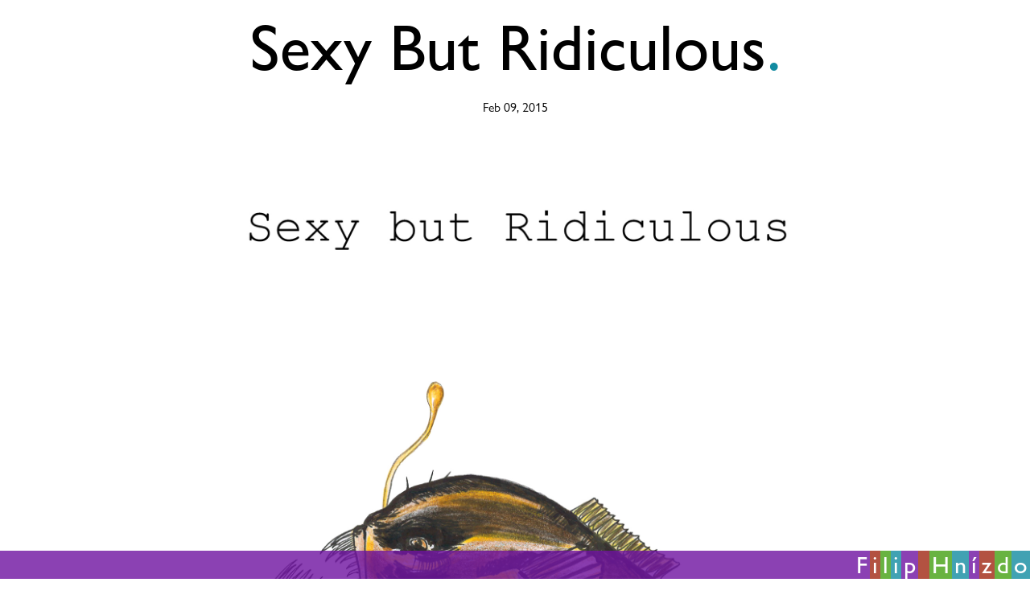

--- FILE ---
content_type: text/html
request_url: https://filipnest.com/sexy-but-ridiculous-story-collection
body_size: 1710
content:
<!DOCTYPE HTML>
<html>

<head>
  <title>Sexy But Ridiculous</title>
  <meta name="viewport" content="width=device-width, initial-scale=1">
  <meta http-equiv="Content-Type" content="text/html; charset=utf-8">
  <link rel="stylesheet" href="/style.css">
  <link rel="stylesheet" href="/musicstyle.css">
  <script src="/tinycolor.js"></script>
  <link rel="stylesheet" href="/fonts/fonts.css"/>

 <link type="application/atom+xml" rel="alternate" href="https://filipnest.com/atom.xml" title="Filip Hnízdo" />

 <!-- Begin Jekyll SEO tag v2.6.1 -->
<title>Sexy But Ridiculous | Filip Hnízdo</title>
<meta name="generator" content="Jekyll v3.9.0" />
<meta property="og:title" content="Sexy But Ridiculous" />
<meta property="og:locale" content="en_US" />
<meta name="description" content="My first short story collection, beautifully illustrated by Anna Šebestová" />
<meta property="og:description" content="My first short story collection, beautifully illustrated by Anna Šebestová" />
<link rel="canonical" href="https://filipnest.com/sexy-but-ridiculous-story-collection" />
<meta property="og:url" content="https://filipnest.com/sexy-but-ridiculous-story-collection" />
<meta property="og:site_name" content="Filip Hnízdo" />
<meta property="og:image" content="https://filipnest.com/images/sexybutridiculous.jpg" />
<meta property="og:type" content="article" />
<meta property="article:published_time" content="2015-02-09T00:00:00+00:00" />
<script type="application/ld+json">
{"description":"My first short story collection, beautifully illustrated by Anna Šebestová","@type":"BlogPosting","url":"https://filipnest.com/sexy-but-ridiculous-story-collection","image":"https://filipnest.com/images/sexybutridiculous.jpg","headline":"Sexy But Ridiculous","dateModified":"2015-02-09T00:00:00+00:00","datePublished":"2015-02-09T00:00:00+00:00","mainEntityOfPage":{"@type":"WebPage","@id":"https://filipnest.com/sexy-but-ridiculous-story-collection"},"@context":"https://schema.org"}</script>
<!-- End Jekyll SEO tag -->


 <!-- Piwik -->
<script type="text/javascript">
  var _paq = _paq || [];
  /* tracker methods like "setCustomDimension" should be called before "trackPageView" */
  _paq.push(['trackPageView']);
  _paq.push(['enableLinkTracking']);
  (function() {
    var u="//piwik.octophindigital.com/";
    _paq.push(['setTrackerUrl', u+'piwik.php']);
    _paq.push(['setSiteId', '1']);
    var d=document, g=d.createElement('script'), s=d.getElementsByTagName('script')[0];
    g.type='text/javascript'; g.async=true; g.defer=true; g.src=u+'piwik.js'; s.parentNode.insertBefore(g,s);
  })();
</script>
<!-- End Piwik Code -->

</head>

<body>


<main class="post">

<h1 class="main">Sexy But Ridiculous<span class="bullet">.</span></h1>
<span class="date">Feb 09, 2015</span>



  

  

    <img class="post-image" src="/images/sexybutridiculous.jpg"/>

  

  



<p>I wrote a collection of short stories. Every story has been beautifully illustrated by the wonderfully talented Anna Šebestová. You reading them would make me happy.</p>

<p>“Twelve il­lus­trated love (and lust) stor­ies span­ning sea mon­sters, sounds, stalk­ing, sat navs, screens, sauce­pans, stages, soft­ware, sills, sick­ness, self and sex. Words and pic­tures brought to­gether for e-book read­ers and their e-book read­ers.”</p>

<p>My first col­lec­tion of short stor­ies. Writ­ten between sum­mer 2012 and Feb­ru­ary 2013, il­lus­trated by <a href="https://www.facebook.com/annanemone">Anna Šebestová</a> and ed­ited in 2014 to early 2015. Re­leased on Feb­ru­ary 9th, 2014.</p>

<p>Feels so good to fi­nally have this out there.</p>

<p><a href="http://www.amazon.co.uk/Sexy-but-Ridiculous-Twelve-stories-ebook/dp/B00TCTV7ZC/">Avail­able to buy here.</a></p>




<div class="tags">
Tagged with:

<a class="tag" href="/tag/stories">stories</a>

</div>

</main>

<footer>
  <a href="/"><h1 class="striped">Filip Hnízdo</h1></a>
</footer>
<script src="/script.js"></script>
</body>

</html>



--- FILE ---
content_type: text/css
request_url: https://filipnest.com/style.css
body_size: 1407
content:
html, body {
  margin: 0px;
  background-color: white;
  font-family: Gill Sans Nova W01 Book;
}

body {
  margin-bottom: 2em;
}

.post .date {
  position: relative;
  top: -1em;
  display: block;
  width: 100%;
  text-align: center;
  font-size: 0.8em;
}

html {
  position: relative;
  max-width: 100%;
  width: 1800px;
  margin: auto;
}

.post .tags {
  display: block;
  margin-top: 20px;
  border-style: solid;
  border-color: var(--colour2);
  border-width: 2px 0 0 0;
  padding-top: 20px;
}

.post {
  margin: auto;
  width: 800px;
  max-width: 100%;
  padding: 20px;
  box-sizing: border-box;
}

.post h1.main {
  text-align: center;
  line-height: 1em;
  margin-bottom: 0.5em;
  display: block;
}

@media (max-width: 700px) {
  .post h1.main {
    font-size: 2em;
  }
}

.date {
  white-space: pre;
  font-size: 0.5em;
}

.featured-projects-list {
  align-items: center;
  display: flex;
  flex-wrap: wrap;
}

@media (max-width: 900px) {
  .featured-projects-title {
    display: block;
    font-size: 1.8em !important;
  }
}

.post p img {max-width: 100%; margin: auto; display: block;}

.post-image {
  display: block;
  margin-bottom: 1.5em;
  width: 100%;
}

.featured-projects h1 {
  font-size: 3em;
  margin-right: 0.2em;
  vertical-align: middle;
}

.featured-content-info {
  padding: 20px;
  box-sizing: border-box;
  background-color: white;
  color: black;
  font-family: Gill Sans Nova W01 Book Italic;
  font-size: 1em;
}

.featured-content-info h1 {
  font-size: 1em;
}

.featured-projects .tag {
  font-size: 0.7em;
}

.filled-block {
  text-decoration: none;
  width: calc(100% / 5 - 0.4em);
  position: relative;
  padding: 20px;
  margin: 0.2em;
  box-sizing: border-box;
  display: block;
}

@media (max-width: 1200px) {
  .filled-block {
    width: calc(100% / 3 - 0.4em);
  }
}

@media (max-width: 700px) {
  .filled-block {
    width: calc(100% / 2 - 0.4em);
  }
}

@media (max-width: 500px) {
  .filled-block {
    width: 100%;
  }
}

.music-heading {
  width: 300px;
  box-sizing: border-box;
  margin: auto;
  padding: 1em;
  font-size: 3em;
  text-align: center;
  font-family: Gill Sans Nova W01 Book Italic;
  text-transform: uppercase;
}

h1 {
  font-family: 'Gill Sans Nova W01 Medium';
  margin: 0px;
  padding: 0px;
  display: block;
  font-size: 4em;
  font-weight: normal;
}

ul {
  padding: 0px
}

ul li {
  list-style: none;
  margin: 0.5em 0 0.5em 0;
}

ul li a {
  text-decoration: none;
}

.bullet {
  color: var(--colour0)
}

ul li::before {
  content: "\2B24";
  padding-right: 0.5em;
}

body {
  font-size: 20px;
  box-sizing: border-box;
}

a:link, a:visited {
  color: inherit;
}

* {
  max-width: 100% !important;
}

p {
  line-height: 1.4em;
  margin: 0px;
}

p+p {
  margin-top: 10px;
}

/* Main */

main {
  padding: 0 1em 0em 1em;
}

section.block {
  box-sizing: border-box;
  vertical-align: top;
  display: inline-block;
  border-style: solid;
  border-width: 0 2px 0 0;
  padding-left: 0.2em;
  padding-right: 1em;
}

.striped-border:nth-child(4n+0) {
  border-color: var(--colour0);
}

.striped-border:nth-child(4n+1) {
  border-color: var(--colour1);
}

.striped-border:nth-child(4n+2) {
  border-color: var(--colour2);
}

.striped-border:nth-child(4n+3) {
  border-color: var(--colour3);
}

.striped-colour:nth-child(4n) {
  color: var(--colour0);
}

.striped-colour:nth-child(4n+1) {
  color: var(--colour1);
}

.striped-colour:nth-child(4n+2) {
  color: var(--colour2);
}

.striped-colour:nth-child(4n+3) {
  color: var(--colour3);
}

.striped-background:nth-child(4n+0) {
  background-color: var(--colour0);
}

.striped-background:nth-child(4n+1) {
  background-color: var(--colour1);
}

.striped-background:nth-child(4n+2) {
  background-color: var(--colour2);
}

.striped-background:nth-child(4n+3) {
  background-color: var(--colour3);
}

ul li:nth-child(1n):before {
  color: var(--colour0);
}

ul li:nth-child(2n):before {
  color: var(--colour1);
}

ul li:nth-child(3n):before {
  color: var(--colour2);
}

ul li:nth-child(4n):before {
  color: var(--colour3);
}

section.block+section.block {
  padding-left: 1em;
}

section.narrow-block {
  width: 11em;
}

section.wide-block {
  width: 20em;
}

.portrait {
  top: 0px;
  right: 0px;
  height: 100vh;
  position: absolute;
  max-height: 1000px;
}

.portrait-mobile {
  display: none;
}

@media (max-width: 1400px) {
  section.wide-block {
    width: 20em;
  }
}

@media (max-width: 1350px) {
  section.wide-block {
    width: 14em;
    font-size: 0.8em;
  }
}

@media (max-width:1250px) {
  .portrait {
    width: 30%;
    display: inline-block;
    position: relative;
    height: auto;
    padding-left: 1.2em;
  }
  section.wide-block {
    width: 20em;
    font-size: 1em;
  }
}

/* Mobile */

@media (max-width:1000px) {
  .portrait-mobile {
    display: block;
    position: relative;
    width: 100%;
    height: auto;
    border-style: solid;
    border-color: var(--colour1);
    border-width: 0px 2px 2px 2px;
  }
  .portrait {
    display: none;
  }
}

@media (max-width: 700px) {
  section.narrow-block {
    width: 100%;
  }
  section.wide-block {
    margin-top: 1em;
    width: 100%;
    padding-left: 0px !important;
  }
}

/* End mobile */

section.block h1 {
  font-size: 1.5em;
}

/* Footer */

footer h1 span {
  letter-spacing: 0;
  color: white;
  padding-left: 0.1em;
  padding-right: 0.1em;
  color: white;
}

footer h1 {
  left: 0px;
  opacity: 0.8;
  background-color: var(--colour1);
  font-size: 1.5em;
  text-align: right;
  position: fixed;
  bottom: 0px;
  width: 100%;
  margin: 0px;
}

ul ul {
  padding-left: 1rem;
}

--- FILE ---
content_type: text/css
request_url: https://filipnest.com/musicstyle.css
body_size: 559
content:
.album-list {
  text-align: center;
  color: white;
  padding-top: 1em;
  padding-bottom: 1em;
  background-color: var(--colour2);
}

.album-title {
  font-size: 1.2em;
  text-decoration: none;
}

.album-full .album-title {
  font-size: 2em;
}

.album header {
  margin-top: 2em;
  margin-bottom: 1em;
}

.track h1 {
  font-size: 1.5em;
}

.album-info span {
  display: block;
}

.back-link {
  color: white !important;
  background-color: black;
  border-radius: 5px;
  padding: 10px;
  display: inline-block;
  font-size: 0.8em;
  margin-top: 5px;
}

.album-image {
  width: 100%;
  height: 100%;
  display: block;
}

.album-list-item {
  padding: 10px;
  box-sizing: border-box;
}

.listen {
  text-decoration: none;
}

.album-list-item .album-info {
  overflow: hidden;
  padding: 5px;
  box-sizing: border-box;
  font-size: 0.6em;
  height: 7em;
}

@media(min-width:650px) {
  .album-list {
    display: flex;
    flex-wrap: wrap;
  }
  .album-list-item {
    width: 25%;
    height: 25%;
  }
}

@media(min-width:1200px) {
  .album-list-item {
    width: 12.5%;
    height: 12.5%;
  }
}

.lyrics {
  width: 300px;
  font-style: italic;
  max-width: 100%;
}

audio {
  width: 100%;
}

.full {
  width: 900px;
  max-width: 100%;
  margin: auto;
  text-align: left;
}

@media(min-width:800px) {
  .full .album-image {
    width: 300px;
    height: 300px;
    display: inline-block;
    vertical-align: middle;
  }
  .full .album-info {
    vertical-align: middle;
    display: inline-block;
    width: 300px;
    padding: 10px;
    text-align: left;
  }
}


--- FILE ---
content_type: text/css
request_url: https://filipnest.com/fonts/fonts.css
body_size: 731
content:
    @font-face{
        font-family:"Gill Sans Nova W01 Book";
        src:url("Fonts/e5f44dae-0e0a-476d-9b92-3be122d4c8cd.eot?#iefix");
        src:url("Fonts/e5f44dae-0e0a-476d-9b92-3be122d4c8cd.eot?#iefix") format("eot"),url("Fonts/43b67b68-8704-4bc0-9c41-620c664cb9dd.woff2") format("woff2"),url("Fonts/37a7a423-c7fe-48f9-8013-63d2cc236c7a.woff") format("woff"),url("Fonts/5ba67d9b-fa03-41f5-8020-c72589420b52.ttf") format("truetype"),url("Fonts/b0ceed16-df9d-4a7b-8e8f-d95224365d22.svg#b0ceed16-df9d-4a7b-8e8f-d95224365d22") format("svg");
    }
    @font-face{
        font-family:"Gill Sans Nova W01 Book Italic";
        src:url("Fonts/22e2ca5e-adf6-41b2-b40d-18ce3be86f77.eot?#iefix");
        src:url("Fonts/22e2ca5e-adf6-41b2-b40d-18ce3be86f77.eot?#iefix") format("eot"),url("Fonts/a2bba372-7bdb-4a75-a17a-6afcd47ef5f5.woff2") format("woff2"),url("Fonts/88e1b823-5907-4654-ae0a-cb6a3e7a3cc5.woff") format("woff"),url("Fonts/ad5ef801-a546-41d4-b48c-c55597505913.ttf") format("truetype"),url("Fonts/b1df5029-35b9-4b02-b24a-843624314e29.svg#b1df5029-35b9-4b02-b24a-843624314e29") format("svg");
    }
    @font-face{
        font-family:"Gill Sans Nova W01 Medium";
        src:url("Fonts/f3eb8957-9a49-44f7-8021-4df726043a6d.eot?#iefix");
        src:url("Fonts/f3eb8957-9a49-44f7-8021-4df726043a6d.eot?#iefix") format("eot"),url("Fonts/54b694e4-27f0-465e-9bc4-6639d5bf709a.woff2") format("woff2"),url("Fonts/fbbea18d-5f65-424f-8883-dadcefcc4ef8.woff") format("woff"),url("Fonts/3ae909f5-59b6-4fff-adc3-bb5b51edccad.ttf") format("truetype"),url("Fonts/01122472-5680-4300-8195-cb221ecf3e8e.svg#01122472-5680-4300-8195-cb221ecf3e8e") format("svg");
    }
    @font-face{
        font-family:"Gill Sans Nova W01 Medium It";
        src:url("Fonts/5f68c529-a069-49c5-881f-7c8218b2d790.eot?#iefix");
        src:url("Fonts/5f68c529-a069-49c5-881f-7c8218b2d790.eot?#iefix") format("eot"),url("Fonts/d421b355-e546-4db7-90fd-66408604b0b7.woff2") format("woff2"),url("Fonts/8be2e074-f91e-4ef3-b3dc-8371b00a6056.woff") format("woff"),url("Fonts/357a8e69-9998-4eee-88b4-31e6cf803ea6.ttf") format("truetype"),url("Fonts/0e42ec38-378f-463b-9d65-bfd862d6bf77.svg#0e42ec38-378f-463b-9d65-bfd862d6bf77") format("svg");
    }


--- FILE ---
content_type: application/javascript
request_url: https://filipnest.com/script.js
body_size: 843
content:
// Takes a selector, wraps individual letters within it in spans, calling the callback function on each span.
// LoopLength is an incrementing and resetting index passed to the callback

let letterWrap = function(selector, callback, loopLength) {

  Array.from(document.querySelectorAll(selector), function(element) {

    let text = element.innerText,
      counter = 0;

    element.innerText = "";

    Array.from(text, function(letter, index) {

      counter = (counter < loopLength ? counter += 1 : 0);

      let span = document.createElement("span");
      span.innerHTML = letter;
      span.setAttribute("aria-hidden", true);

      callback(span, counter, index);

      element.appendChild(span);

    });

  })

}

// Takes an array of css colour values and creates css classes for them

let colourStyleRules = function(colourArray) {

  let sheet = document.head.appendChild(document.createElement("style")).sheet;

  colourArray.forEach(function(colour, index) {

    sheet.insertRule("html { --colour" + index + ": " + colour + " }", sheet.cssRules.length);

  })

  return sheet;

}

colourStyleRules(tinycolor("hsl(" + Math.random() * 360 + ", 80%, 35%)").tetrad());

letterWrap("h1.striped", function(element, index, fullIndex) {

  element.setAttribute("class", "striped-background");

}, 3);

letterWrap(".music-heading", function(element, index, fullIndex) {

  if (Math.floor(Math.random() * 2) === 1) {

    element.setAttribute("style", "position:relative; top:0." + Math.floor(Math.random() * 3) + 1 + "em");

  } else {

    element.setAttribute("style", "position:relative; bottom:0." + Math.floor(Math.random() * 3) + 1 + "em");

  }

  element.setAttribute("class", "striped-colour");

}, 3);

// Poetry splitter

Array.from(document.querySelectorAll("p")).forEach(function(e) {

  e.innerHTML = e.innerHTML.split("\n").join("<br />")

});

// Audio playlister

Array.from(document.querySelectorAll("audio")).forEach(function(element, index, list) {

  if (list[index + 1]) {

    element.onended = () => list[index + 1].play();

  }

})
